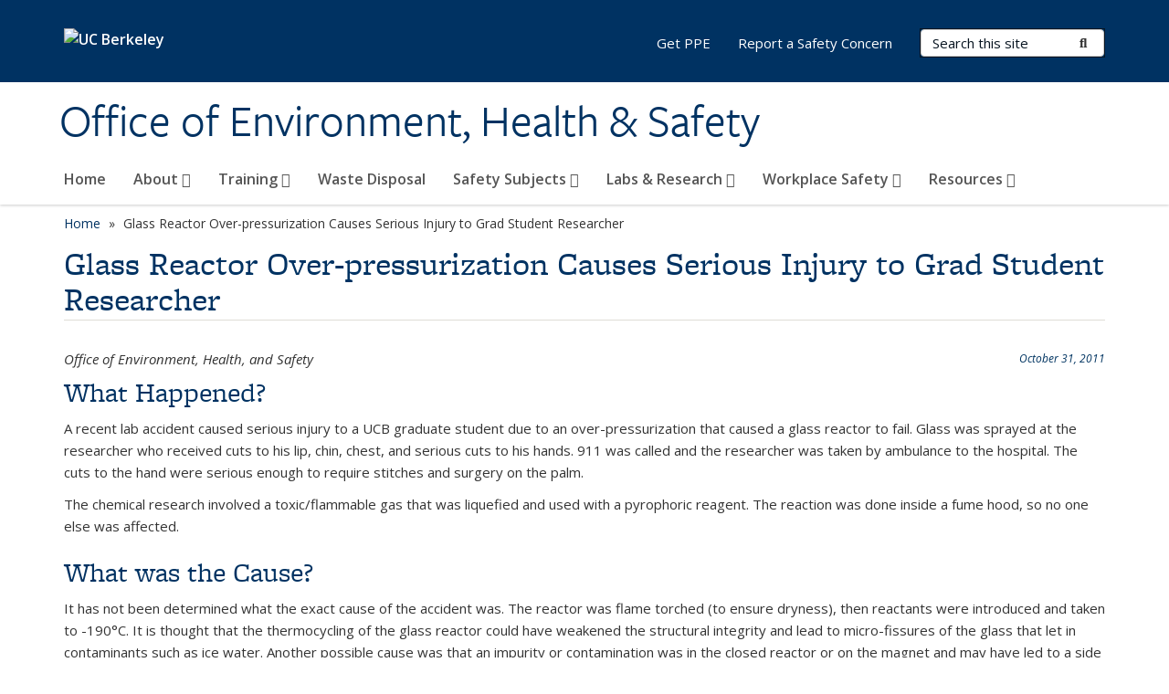

--- FILE ---
content_type: text/html; charset=utf-8
request_url: https://ehs.berkeley.edu/news/glass-reactor-over-pressurization-causes-serious-injury-grad-student-researcher
body_size: 12477
content:
<!DOCTYPE html>
<html lang="en" dir="ltr">
<head>
  <meta http-equiv="X-UA-Compatible" content="IE=edge" />
<meta http-equiv="Content-Type" content="text/html; charset=utf-8" />
<link rel="shortcut icon" href="https://ehs.berkeley.edu/profiles/openberkeley/themes/openberkeley_theme_brand/favicon.ico" type="image/vnd.microsoft.icon" />
<meta name="viewport" content="width=device-width, initial-scale=1.0" />
<meta name="description" content="What Happened? A recent lab accident caused serious injury to a UCB graduate student due to an over-pressurization that caused a glass reactor to fail. Glass was sprayed at the researcher who received cuts to his lip, chin, chest, and serious cuts to his hands. 911 was called and the researcher was taken by ambulance to the hospital. The cuts to the hand were serious enough to" />
<meta name="generator" content="Open Berkeley 7 (https://open.berkeley.edu)" />
<link rel="canonical" href="https://ehs.berkeley.edu/news/glass-reactor-over-pressurization-causes-serious-injury-grad-student-researcher" />
<link rel="shortlink" href="https://ehs.berkeley.edu/node/551" />
  <meta name="twitter:dnt" content="on">
  <title>Glass Reactor Over-pressurization Causes Serious Injury to Grad Student Researcher | Office of Environment, Health & Safety</title>
  <link type="text/css" rel="stylesheet" href="https://ehs.berkeley.edu/sites/default/files/css/css_kShW4RPmRstZ3SpIC-ZvVGNFVAi0WEMuCnI0ZkYIaFw.css" media="all" />
<link type="text/css" rel="stylesheet" href="https://ehs.berkeley.edu/sites/default/files/css/css_TnnMw6Mh72mEvaDujXjSbFOpptbdTbtXwXrVO5d8QpM.css" media="all" />
<link type="text/css" rel="stylesheet" href="https://ehs.berkeley.edu/sites/default/files/css/css_z8B1L09aDGEjkj35ox-3FD3tVxQetJOMDUr_lVHLCaQ.css" media="all" />
<link type="text/css" rel="stylesheet" href="https://ehs.berkeley.edu/sites/default/files/css/css_P7--I-hb0gcJsTQhFYqCt9Bbt--MYpgAtnA2MzSE2j8.css" media="screen" />
<link type="text/css" rel="stylesheet" href="https://ehs.berkeley.edu/sites/default/files/css/css_MHCD1SjGUndCU54TRkYgowLrOGpgwSoiEqcfafg1aTc.css" media="all" />
<link type="text/css" rel="stylesheet" href="https://ehs.berkeley.edu/sites/default/files/css/css_aCRtJR8TPckvDvyjmRitctVOCP-SAi3FB5a6YtNSVo4.css" media="all" />
<link type="text/css" rel="stylesheet" href="https://ehs.berkeley.edu/sites/default/files/css/css_l0nY-aVTB09v9_xTUkXAdhv2Pm24M2ixkWW-la0gqA0.css" media="all" />
<link type="text/css" rel="stylesheet" href="https://ehs.berkeley.edu/sites/default/files/css/css_qpsIBcs9JSa7ccwyEmky_c737hDf6nNOZA81Rs9WHqg.css" media="print" />
<link type="text/css" rel="stylesheet" href="https://ehs.berkeley.edu/sites/default/files/css/css_vVHKxTM0GJ1H06xa3A56ODjmnaQjaHfKtNGjZ_0rAHQ.css" media="all" />
<link type="text/css" rel="stylesheet" href="//fonts.googleapis.com/css?family=Open+Sans:300italic,400italic,600italic,700italic,800italic,400,300,600,700,800" media="all" />
<link type="text/css" rel="stylesheet" href="//use.typekit.net/aeg3kye.css" media="all" />
  <script type="application/json" data-drupal-selector="drupal-settings-json">{"basePath":"\/","pathPrefix":"","setHasJsCookie":0,"ajaxPageState":{"theme":"openberkeley_theme_brand","theme_token":"6yobikThYdc_IgAWkMbmJzlgwoz77VXPQR6tJ23ThqQ","js":{"profiles\/openberkeley\/modules\/panopoly\/panopoly_widgets\/panopoly-widgets.js":1,"profiles\/openberkeley\/modules\/panopoly\/panopoly_widgets\/panopoly-widgets-spotlight.js":1,"profiles\/openberkeley\/modules\/openberkeley\/openberkeley_admin\/openberkeley_admin_siteimprove.js":1,"profiles\/openberkeley\/themes\/openberkeley_theme_base\/assets\/js\/bootstrap-accessibility.js":1,"profiles\/openberkeley\/modules\/contrib\/jquery_update\/replace\/jquery\/1.10\/jquery.min.js":1,"misc\/jquery-extend-3.4.0.js":1,"misc\/jquery-html-prefilter-3.5.0-backport.js":1,"misc\/jquery.once.js":1,"misc\/drupal.js":1,"misc\/drupal-settings-loader.js":1,"profiles\/openberkeley\/libraries\/bootstrap\/js\/bootstrap.min.js":1,"profiles\/openberkeley\/modules\/contrib\/jquery_update\/replace\/ui\/ui\/minified\/jquery.ui.core.min.js":1,"profiles\/openberkeley\/modules\/contrib\/jquery_update\/replace\/ui\/ui\/minified\/jquery.ui.widget.min.js":1,"profiles\/openberkeley\/modules\/contrib\/jquery_update\/replace\/ui\/ui\/minified\/jquery.ui.tabs.min.js":1,"profiles\/openberkeley\/modules\/contrib\/jquery_update\/replace\/ui\/ui\/minified\/jquery.ui.accordion.min.js":1,"misc\/form-single-submit.js":1,"profiles\/openberkeley\/modules\/panopoly\/panopoly_images\/panopoly-images.js":1,"profiles\/openberkeley\/modules\/contrib\/entityreference\/js\/entityreference.js":1,"profiles\/openberkeley\/modules\/openberkeley\/openberkeley_faq\/openberkeley_faq.js":1,"profiles\/openberkeley\/modules\/openberkeley\/openberkeley_portfolio\/openberkeley_portfolio.js":1,"profiles\/openberkeley\/modules\/openberkeley\/openberkeley_theme\/openberkeley_theme.js":1,"profiles\/openberkeley\/modules\/openberkeley\/openberkeley_twitter\/js\/openberkeley-twitter.js":1,"profiles\/openberkeley\/modules\/openberkeley\/openberkeley_wysiwyg_override\/js\/openberkeley-wysiwyg-override.js":1,"profiles\/openberkeley\/modules\/panopoly\/panopoly_magic\/panopoly-magic.js":1,"profiles\/openberkeley\/modules\/panopoly\/panopoly_theme\/js\/panopoly-accordion.js":1,"profiles\/openberkeley\/modules\/contrib\/caption_filter\/js\/caption-filter.js":1,"profiles\/openberkeley\/libraries\/maphilight\/jquery.maphilight.min.js":1,"profiles\/openberkeley\/libraries\/jquery.imagesloaded\/jquery.imagesloaded.min.js":1,"profiles\/openberkeley\/modules\/contrib\/google_analytics\/googleanalytics.js":1,"https:\/\/www.googletagmanager.com\/gtag\/js?id=UA-25942351-1":1,"public:\/\/js\/google-analytics-a821e5848499c66174c6b51dbd20b54d.js":1,"profiles\/openberkeley\/modules\/contrib\/extlink\/js\/extlink.js":1,"profiles\/openberkeley\/themes\/radix\/assets\/js\/radix.script.js":1,"profiles\/openberkeley\/themes\/openberkeley_theme_base\/assets\/js\/openberkeley_theme_base.script.js":1,"profiles\/openberkeley\/themes\/openberkeley_theme_base\/assets\/js\/drupal-announce.js":1,"profiles\/openberkeley\/themes\/openberkeley_theme_brand\/assets\/js\/openberkeley_theme_brand.script.js":1},"css":{"modules\/system\/system.base.css":1,"modules\/system\/system.messages.css":1,"modules\/system\/system.theme.css":1,"misc\/ui\/jquery.ui.theme.css":1,"misc\/ui\/jquery.ui.accordion.css":1,"modules\/book\/book.css":1,"modules\/field\/theme\/field.css":1,"profiles\/openberkeley\/modules\/contrib\/mvpcreator_theme\/css\/mvpcreator-theme.css":1,"modules\/node\/node.css":1,"profiles\/openberkeley\/modules\/openberkeley\/openberkeley_book\/openberkeley_book.css":1,"profiles\/openberkeley\/modules\/openberkeley\/openberkeley_brand_widgets\/css\/openberkeley-widgets-hero.css":1,"profiles\/openberkeley\/modules\/openberkeley\/openberkeley_brand_widgets\/css\/openberkeley-widgets-image.css":1,"profiles\/openberkeley\/modules\/openberkeley\/openberkeley_brand_widgets\/css\/openberkeley-widgets-modal.css":1,"profiles\/openberkeley\/modules\/openberkeley\/openberkeley_brand_widgets\/css\/openberkeley-widgets-promo.css":1,"profiles\/openberkeley\/modules\/openberkeley\/openberkeley_brand_widgets\/css\/openberkeley-widgets-thumbnail-list.css":1,"profiles\/openberkeley\/modules\/openberkeley\/openberkeley_faq\/openberkeley_faq.css":1,"profiles\/openberkeley\/modules\/openberkeley\/openberkeley_news\/openberkeley_news.css":1,"profiles\/openberkeley\/modules\/openberkeley\/openberkeley_people\/openberkeley_people.css":1,"profiles\/openberkeley\/modules\/openberkeley\/openberkeley_portfolio\/openberkeley_portfolio.css":1,"profiles\/openberkeley\/modules\/openberkeley\/openberkeley_pubs\/openberkeley_pubs.css":1,"profiles\/openberkeley\/modules\/openberkeley\/openberkeley_svc_catalog\/openberkeley_svc_catalog.css":1,"profiles\/openberkeley\/modules\/openberkeley\/openberkeley_theme\/openberkeley-theme.css":1,"profiles\/openberkeley\/modules\/openberkeley\/openberkeley_search\/openberkeley_top_results\/openberkeley_top_results.css":1,"profiles\/openberkeley\/modules\/openberkeley\/openberkeley_wysiwyg_override\/css\/openberkeley-wysiwyg-override-list-properties.css":1,"profiles\/openberkeley\/modules\/panopoly\/panopoly_core\/css\/panopoly-dropbutton.css":1,"profiles\/openberkeley\/modules\/panopoly\/panopoly_magic\/css\/panopoly-magic.css":1,"profiles\/openberkeley\/modules\/panopoly\/panopoly_theme\/css\/panopoly-featured.css":1,"profiles\/openberkeley\/modules\/panopoly\/panopoly_theme\/css\/panopoly-accordian.css":1,"profiles\/openberkeley\/modules\/panopoly\/panopoly_theme\/css\/panopoly-layouts.css":1,"profiles\/openberkeley\/modules\/panopoly\/panopoly_widgets\/panopoly-widgets.css":1,"profiles\/openberkeley\/modules\/panopoly\/panopoly_widgets\/panopoly-widgets-spotlight.css":1,"profiles\/openberkeley\/modules\/panopoly\/panopoly_wysiwyg\/panopoly-wysiwyg.css":1,"profiles\/openberkeley\/modules\/contrib\/radix_layouts\/radix_layouts.css":1,"modules\/search\/search.css":1,"modules\/user\/user.css":1,"profiles\/openberkeley\/modules\/contrib\/extlink\/css\/extlink.css":1,"profiles\/openberkeley\/modules\/contrib\/views\/css\/views.css":1,"profiles\/openberkeley\/modules\/openberkeley\/openberkeley_widgets\/openberkeley_widgets.css":1,"profiles\/openberkeley\/modules\/contrib\/caption_filter\/caption-filter.css":1,"profiles\/openberkeley\/modules\/contrib\/ctools\/css\/ctools.css":1,"profiles\/openberkeley\/modules\/contrib\/panels\/css\/panels.css":1,"profiles\/openberkeley\/modules\/openberkeley\/openberkeley_base\/css\/openberkeley-base-topics.css":1,"profiles\/openberkeley\/modules\/contrib\/date\/date_api\/date.css":1,"profiles\/openberkeley\/themes\/openberkeley_theme_brand\/assets\/css\/bootstrap-custom.css":1,"profiles\/openberkeley\/themes\/openberkeley_theme_base\/assets\/css\/bootstrap-accessibility.css":1,"profiles\/openberkeley\/themes\/openberkeley_theme_base\/assets\/css\/openberkeley_theme_base.style.css":1,"profiles\/openberkeley\/themes\/openberkeley_theme_brand\/assets\/css\/openberkeley_theme_brand.style.css":1,"profiles\/openberkeley\/themes\/openberkeley_theme_brand\/assets\/css\/brand_openberkeley_event.css":1,"profiles\/openberkeley\/themes\/openberkeley_theme_brand\/assets\/css\/brand_openberkeley_event_reg.css":1,"profiles\/openberkeley\/themes\/openberkeley_theme_brand\/assets\/css\/brand_openberkeley_news.css":1,"profiles\/openberkeley\/themes\/openberkeley_theme_brand\/assets\/css\/brand_openberkeley_portfolio.css":1,"profiles\/openberkeley\/themes\/openberkeley_theme_brand\/assets\/css\/brand_openberkeley_privatepages.css":1,"profiles\/openberkeley\/themes\/openberkeley_theme_brand\/assets\/css\/brand_openberkeley_pubs.css":1,"profiles\/openberkeley\/themes\/openberkeley_theme_brand\/assets\/css\/brand_openberkeley_people.css":1,"profiles\/openberkeley\/themes\/openberkeley_theme_brand\/assets\/css\/brand_openberkeley_search.css":1,"profiles\/openberkeley\/themes\/openberkeley_theme_brand\/assets\/css\/brand_openberkeley_faq.css":1,"profiles\/openberkeley\/themes\/openberkeley_theme_brand\/assets\/css\/print.css":1,"profiles\/openberkeley\/modules\/openberkeley\/openberkeley_theme\/openberkeley-theme-collapsible.css":1,"profiles\/openberkeley\/modules\/openberkeley\/openberkeley_wysiwyg_override\/css\/openberkeley-wysiwyg-override.css":1,"profiles\/openberkeley\/modules\/panopoly\/panopoly_images\/panopoly-images.css":1,"profiles\/openberkeley\/themes\/openberkeley_theme_base\/assets\/fonts\/fontawesome-v6\/css\/fontawesome.min.css":1,"profiles\/openberkeley\/themes\/openberkeley_theme_base\/assets\/fonts\/fontawesome-v6\/css\/brands.min.css":1,"profiles\/openberkeley\/themes\/openberkeley_theme_base\/assets\/fonts\/fontawesome-v6\/css\/solid.min.css":1,"profiles\/openberkeley\/themes\/openberkeley_theme_base\/assets\/fonts\/fontawesome-v6\/css\/v4-font-face.min.css":1,"\/\/fonts.googleapis.com\/css?family=Open+Sans:300italic,400italic,600italic,700italic,800italic,400,300,600,700,800":1,"\/\/use.typekit.net\/aeg3kye.css":1}},"CToolsModal":{"modalSize":{"type":"scale","width":".9","height":".9","addWidth":0,"addHeight":0,"contentRight":25,"contentBottom":75},"modalOptions":{"opacity":".55","background-color":"#FFF"},"animationSpeed":"fast","modalTheme":"CToolsModalDialog","throbberTheme":"CToolsModalThrobber"},"panopoly_magic":{"pane_add_preview_mode":"single"},"googleanalytics":{"account":["UA-25942351-1","G-WS0WQH3F34"],"trackOutbound":1,"trackMailto":1,"trackDownload":1,"trackDownloadExtensions":"7z|aac|arc|arj|asf|asx|avi|bin|csv|doc(x|m)?|dot(x|m)?|exe|flv|gif|gz|gzip|hqx|jar|jpe?g|js|mp(2|3|4|e?g)|mov(ie)?|msi|msp|pdf|phps|png|ppt(x|m)?|pot(x|m)?|pps(x|m)?|ppam|sld(x|m)?|thmx|qtm?|ra(m|r)?|sea|sit|tar|tgz|torrent|txt|wav|wma|wmv|wpd|xls(x|m|b)?|xlt(x|m)|xlam|xml|z|zip"},"urlIsAjaxTrusted":{"\/search\/node":true},"extlink":{"extTarget":0,"extClass":"ext","extLabel":"(link is external)","extImgClass":0,"extIconPlacement":"append","extSubdomains":0,"extExclude":"(ehs\\.berkeley\\.edu)","extInclude":"","extCssExclude":"map","extCssExplicit":"","extAlert":0,"extAlertText":"This link will take you to an external web site. We are not responsible for their content.","mailtoClass":"mailto","mailtoLabel":"(link sends e-mail)","extUseFontAwesome":false},"openberkeley_theme_base":{"disable_linearizable_tables":false,"file_link_icons":1}}</script>
<script type="text/javascript" src="https://ehs.berkeley.edu/sites/default/files/js/js_SJgtMdhzo0raDjyuHJR-mtSH_mzSDwMhzOyHsnAskDQ.js"></script>
<script type="text/javascript" src="https://ehs.berkeley.edu/sites/default/files/js/js_J1LDKrZlf6nq7Ka0onHwg3MUNfwG75SSQi30oTn81HA.js"></script>
<script type="text/javascript" src="https://ehs.berkeley.edu/sites/default/files/js/js_t9icEiX9XfItItxUHRe1u-5ygCUcZotCyMJjhxvZw5c.js"></script>
<script type="text/javascript" src="https://ehs.berkeley.edu/sites/default/files/js/js_-XMY613WD2BTXjfxSlzZQ9Eo0bw4-h-ZZomLzclkVkU.js"></script>
<script type="text/javascript" src="https://www.googletagmanager.com/gtag/js?id=UA-25942351-1"></script>
<script type="text/javascript" src="https://ehs.berkeley.edu/sites/default/files/js/js_q4IjDW9zUQBUHxNWE7n8QUTQCoBnB53cieI6HHWQzRo.js"></script>
<script type="text/javascript" src="https://ehs.berkeley.edu/sites/default/files/js/js_dLmXSnakSlQtnZLfaN1SzmwinPEDYG7s4CVD6dWEOCk.js"></script>
</head>
<body class="html not-front not-logged-in no-sidebars page-node page-node- page-node-551 node-type-openberkeley-news-item region-content panel-layout-radix_brenham_flipped panel-region-contentmain panel-region-header panel-region-sidebar no-slogan has-legacy-footer site-name-normal site-name-option-two" >
  <div id="skip-link" role="navigation" aria-label="Skip links">
    <a href="#main" class="element-invisible element-focusable">Skip to main content</a>
  </div>
      <header id="header" class="header">
  <div class="container">
    <div class="navbar navbar-default">
      <div class="home-branding">
        <a href="https://www.berkeley.edu" class="home-link"><div id="new-wordmark"><img src="/profiles/openberkeley/themes/openberkeley_theme_base/assets/images/logo-berkeley-white-2.svg" alt="UC Berkeley"></div></a>
              </div>
      <!-- Brand and toggle get grouped for better mobile display -->
      <button type="button" class="navbar-toggle collapsed" data-toggle="collapse" data-target="#navbar-collapse" aria-controls="navbar-collapse">
        <span class="sr-only">Toggle navigation</span>
        <span class="icon-bar"></span>
        <span class="icon-bar"></span>
        <span class="icon-bar"></span>
      </button>
      <div class="navbar-header">
        <div class="navbar-brand">
                    <div id="site-name-and-slogan">
                                      <!--Remove old wordmark-->
                            <div id="option-two">
                                          <div id="site-name">
                                      <a href="/" rel="home" title="Home">
                      Office of Environment, Health &amp; Safety                    </a>
                                  </div>
                                        </div>
                      </div>
        </div>
      </div> <!-- /.navbar-header -->

      <!-- Collect the nav links, forms, and other content for toggling -->
      <nav class="collapse navbar-collapse" id="navbar-collapse" aria-label="Primary">
                  <form class="search-form clearfix navbar-form navbar-right" role="search" aria-label="Sitewide search" action="/search/node" method="post" id="search-form--2" accept-charset="UTF-8"><div><div class="container-inline form-inline form-wrapper" id="edit-basic--2"><div class="form-item form-type-textfield form-item-keys form-group">
  <label class="element-invisible" for="edit-keys--2">Search Terms </label>
 <input placeholder="Search this site" class="form-control form-control form-text" type="text" id="edit-keys--2" name="keys" value="" size="20" maxlength="255" />
</div>
<button type="submit" id="edit-submit--2" name="op" value="Submit Search" class="form-submit btn btn-default btn-primary"><span class="fa fa-search"></span> <span class="button-text">Submit Search</span></button></div><input type="hidden" name="form_build_id" value="form-oLX3L019EZEdacJ9Ai0GlKmhBzsqyHOxQEOHaHNdWsg" />
<input type="hidden" name="form_id" value="search_form" />
</div></form>                <div id="primary-nav">
                      <ul id="main-menu" class="menu nav navbar-nav">
              <li class="first leaf menu-link-home"><a href="/home" title="Homepage - EH&amp;S at UC Berkeley">Home</a></li>
<li class="expanded menu-fields-menu-link dropdown menu-link-about-"><a href="/node/11/" title="About EH&amp;S" class="expanded menu-fields-menu-link dropdown-toggle" data-toggle="dropdown" data-target="#">About <span class="fa fa-caret-down"></span></a><ul class="dropdown-menu"><li class="collapsed">  <li class="openberkeley-megamenu-wrapper">
    <div class="entity entity-menu-fields menu-fields-main-menu openberkeley-megamenu clearfix">
      <div class="container-fluid">
        <div class="row">
          <div class="col-md-7 hidden-xs hidden-sm openberkeley-megamenu-content-column">
            <div class="field field-name-field-featured-image field-type-image field-label-hidden"><div class="field-items"><div class="field-item even"><img class="openberkeley-megamenu" src="https://ehs.berkeley.edu/sites/default/files/styles/openberkeley_megamenu/public/uc_berkeley-41.jpg?itok=MapxGyk6&amp;timestamp=1595580568" width="308" height="205" alt="About EH&amp;S" /></div></div></div>            <div class="field field-name-field-openberkeley-megamenu-body field-type-text-long field-label-hidden"><div class="field-items"><div class="field-item even"><p>EH&amp;S provides guidance and services to the campus community that promote health, safety, and environmental stewardship.</p></div></div></div>          </div>
          <div class="col-md-5 openberkeley-megamenu-links-column">
            <ul class="menu nav"><li class="expanded menu-fields-menu-link menu-link-overview"><a href="/node/11/" title="About EH&amp;S" class="expanded menu-fields-menu-link" aria-label="Overview of About">Overview</a></li>
<li class="first leaf menu-link-contact-ehs"><a href="/about#contact" title="Contact EH&amp;S">Contact EH&amp;S</a></li>
<li class="leaf menu-link-news"><a href="/about/news-alerts">News</a></li>
<li class="leaf menu-link-staff-directory"><a href="/about/people" title="EH&amp;S Staff Directory">Staff Directory</a></li>
<li class="leaf menu-link-leadership"><a href="https://ehs.berkeley.edu/about/org-charts" title="" rel="noreferrer">Leadership</a></li>
<li class="leaf menu-link-org-charts"><a href="/about/org-charts" title="Organizational Chart, Functional Organizational Chart">Org Charts</a></li>
<li class="last leaf menu-link-employment-opportunities"><a href="/about/employment-opportunities">Employment Opportunities</a></li>
</ul>          </div>
        </div>
      </div>
    </div>
  </li>
</li></ul></li>
<li class="expanded menu-fields-menu-link dropdown menu-link-training-"><a href="/training" title="Training" class="expanded menu-fields-menu-link dropdown-toggle" data-toggle="dropdown" data-target="#">Training <span class="fa fa-caret-down"></span></a><ul class="dropdown-menu"><li class="collapsed">  <li class="openberkeley-megamenu-wrapper">
    <div class="entity entity-menu-fields menu-fields-main-menu openberkeley-megamenu clearfix">
      <div class="container-fluid">
        <div class="row">
          <div class="col-md-7 hidden-xs hidden-sm openberkeley-megamenu-content-column">
                                  </div>
          <div class="col-md-5 openberkeley-megamenu-links-column">
            <ul class="menu nav"><li class="expanded menu-fields-menu-link menu-link-overview"><a href="/training" title="Training" class="expanded menu-fields-menu-link" aria-label="Overview of Training">Overview</a></li>
<li class="first last leaf menu-link-trainings-required-by-role"><a href="/training/ehs-trainings">Trainings Required by Role</a></li>
</ul>          </div>
        </div>
      </div>
    </div>
  </li>
</li></ul></li>
<li class="leaf menu-link-waste-disposal"><a href="/waste-disposal" title="">Waste Disposal</a></li>
<li class="expanded menu-fields-menu-link dropdown menu-link-safety-subjects-"><a href="/safety-subject" class="expanded menu-fields-menu-link dropdown-toggle" data-toggle="dropdown" data-target="#">Safety Subjects <span class="fa fa-caret-down"></span></a><ul class="dropdown-menu"><li class="collapsed">  <li class="openberkeley-megamenu-wrapper">
    <div class="entity entity-menu-fields menu-fields-main-menu openberkeley-megamenu clearfix">
      <div class="container-fluid">
        <div class="row">
          <div class="col-md-7 hidden-xs hidden-sm openberkeley-megamenu-content-column">
            <div class="field field-name-field-featured-image field-type-image field-label-hidden"><div class="field-items"><div class="field-item even"><img class="openberkeley-megamenu" src="https://ehs.berkeley.edu/sites/default/files/styles/openberkeley_megamenu/public/safety-bear.png?itok=S3pbi55K&amp;timestamp=1610039562" width="308" height="205" alt="Safety Subjects" /></div></div></div>            <div class="field field-name-field-openberkeley-megamenu-body field-type-text-long field-label-hidden"><div class="field-items"><div class="field-item even"><p>Areas of service and support: working with hazards, risk assessment, safety and compliance, policies and procedures, consultation and training, resources and guidance.</p></div></div></div>          </div>
          <div class="col-md-5 openberkeley-megamenu-links-column">
            <ul class="menu nav"><li class="expanded menu-fields-menu-link menu-link-overview"><a href="/safety-subject" class="expanded menu-fields-menu-link" aria-label="Overview of Safety Subjects">Overview</a></li>
<li class="first collapsed menu-link-biological-safety"><a href="/biological-safety" title="Biological Safety">Biological Safety</a></li>
<li class="collapsed menu-link-chemical-safety"><a href="/chemical-safety" title="Chemical Safety">Chemical Safety</a></li>
<li class="collapsed menu-link-construction-at-uc-berkeley"><a href="/construction-berkeley">Construction at UC Berkeley</a></li>
<li class="collapsed menu-link-controlled-substances"><a href="/controlled-substances" title="Controlled Substances Safety">Controlled Substances</a></li>
<li class="leaf menu-link-diving-safety"><a href="/uc-dive-boat-safety-consortium" title="Diving Safety">Diving Safety</a></li>
<li class="collapsed menu-link-environmental-protection"><a href="/environmental-protection">Environmental Protection</a></li>
<li class="leaf menu-link-equipment--tool-safety"><a href="/equipment-and-tool-safety" title="Equipment and Tool Safety">Equipment &amp; Tool Safety</a></li>
<li class="collapsed menu-link-event-safety"><a href="/event-safety" title="Event Safety">Event Safety</a></li>
<li class="collapsed menu-link-field-research"><a href="/field-research">Field Research</a></li>
<li class="collapsed menu-link-fire-safety"><a href="/fire-safety" title="Fire Prevention and Safety">Fire Safety</a></li>
<li class="collapsed menu-link-food--water-safety"><a href="/food-and-water-safety">Food &amp; Water Safety</a></li>
<li class="collapsed menu-link-hazardous-materials"><a href="/safety-subjects/hazardous-materials" title="Hazardous Materials">Hazardous Materials</a></li>
<li class="leaf menu-link-heat-illness-prevention-and-response"><a href="/safety-subjects/heat-illness-prevention-and-response">Heat Illness Prevention and Response</a></li>
<li class="collapsed menu-link-laser-safety"><a href="/laser-safety">Laser Safety</a></li>
<li class="leaf menu-link-maximum-allowable-quantities-maq"><a href="/maq">Maximum Allowable Quantities (MAQ)</a></li>
<li class="collapsed menu-link-radiation-safety"><a href="/radiation-safety" title="">Radiation Safety</a></li>
<li class="collapsed menu-link-wildfire-smoke"><a href="/safety-subjects/wildfire-smoke">Wildfire Smoke</a></li>
<li class="last collapsed menu-link-shops-and-trades"><a href="/shops-and-trades">Shops and Trades</a></li>
</ul>          </div>
        </div>
      </div>
    </div>
  </li>
</li></ul></li>
<li class="expanded menu-fields-menu-link dropdown menu-link-labs-amp-research-"><a href="/labs-research" title="Labs &amp; Research Safety" class="expanded menu-fields-menu-link dropdown-toggle" data-toggle="dropdown" data-target="#">Labs &amp; Research <span class="fa fa-caret-down"></span></a><ul class="dropdown-menu"><li class="collapsed">  <li class="openberkeley-megamenu-wrapper">
    <div class="entity entity-menu-fields menu-fields-main-menu openberkeley-megamenu clearfix">
      <div class="container-fluid">
        <div class="row">
          <div class="col-md-7 hidden-xs hidden-sm openberkeley-megamenu-content-column">
            <div class="field field-name-field-featured-image field-type-image field-label-hidden"><div class="field-items"><div class="field-item even"><img class="openberkeley-megamenu" src="https://ehs.berkeley.edu/sites/default/files/styles/openberkeley_megamenu/public/ppe_labs_research_0.jpeg?itok=m8G5raFh&amp;timestamp=1595607095" width="308" height="205" alt="Labs &amp; Research" /></div></div></div>            <div class="field field-name-field-openberkeley-megamenu-body field-type-text-long field-label-hidden"><div class="field-items"><div class="field-item even"><p>Providing support, in the form of risk assessment, review, consultation, training, and the necessary resources and guidance for research at UC Berkeley.</p></div></div></div>          </div>
          <div class="col-md-5 openberkeley-megamenu-links-column">
            <ul class="menu nav"><li class="expanded menu-fields-menu-link menu-link-overview"><a href="/labs-research" title="Labs &amp; Research Safety" class="expanded menu-fields-menu-link" aria-label="Overview of Labs &amp;amp; Research">Overview</a></li>
<li class="first leaf menu-link-new-labs"><a href="/labs-research/new-labs">New labs</a></li>
<li class="leaf menu-link-lab-hazard-assessment-tool-lhat"><a href="/labs-research/lab-hazard-assessment-tool-lhat">Lab Hazard Assessment Tool (LHAT)</a></li>
<li class="collapsed menu-link-lab-inspections"><a href="/labs-research/lab-inspections">Lab Inspections</a></li>
<li class="leaf menu-link-labs-at-berkeley-lb"><a href="/labs-berkeley" title="Labs At Berkeley (L@B) is a web application, created by Berkeley EH&amp;S, that allows any campus laboratory member to view and edit information about researchers in their lab.">Labs At Berkeley (L@B)</a></li>
<li class="leaf menu-link-principal-investigators"><a href="/labs-research/principal-investigators">Principal Investigators</a></li>
<li class="leaf menu-link-laboratory-managers--safety-coordinators"><a href="/labs-research/lab-managers-safety-coordinators" title="This section provides resources and guidance for Lab Managers, Lab Coordinators, and Lab Safety Coordinators.">Laboratory Managers &amp; Safety Coordinators</a></li>
<li class="leaf menu-link-department-safety-coordinators"><a href="/department-safety-coordinators">Department Safety Coordinators</a></li>
<li class="last leaf menu-link-laboratory-workers--students"><a href="/labs-research/laboratory-workers-students">Laboratory Workers &amp; Students</a></li>
</ul>          </div>
        </div>
      </div>
    </div>
  </li>
</li></ul></li>
<li class="expanded menu-fields-menu-link dropdown menu-link-workplace-safety-"><a href="/workplace-safety" title="Workplace Safety" class="expanded menu-fields-menu-link dropdown-toggle" data-toggle="dropdown" data-target="#">Workplace Safety <span class="fa fa-caret-down"></span></a><ul class="dropdown-menu"><li class="collapsed">  <li class="openberkeley-megamenu-wrapper">
    <div class="entity entity-menu-fields menu-fields-main-menu openberkeley-megamenu clearfix">
      <div class="container-fluid">
        <div class="row">
          <div class="col-md-7 hidden-xs hidden-sm openberkeley-megamenu-content-column">
            <div class="field field-name-field-featured-image field-type-image field-label-hidden"><div class="field-items"><div class="field-item even"><img class="openberkeley-megamenu" src="https://ehs.berkeley.edu/sites/default/files/styles/openberkeley_megamenu/public/stock-photos/doe_800_Zhukova.jpg?itok=RzJ-FE4s&amp;timestamp=1587405094" width="308" height="205" alt="Workplace Safety" /></div></div></div>            <div class="field field-name-field-openberkeley-megamenu-body field-type-text-long field-label-hidden"><div class="field-items"><div class="field-item even"><p>The campuswide Workplace Safety Program serves as the university’s central program for creating a safe and healthful work environment. </p></div></div></div>          </div>
          <div class="col-md-5 openberkeley-megamenu-links-column">
            <ul class="menu nav"><li class="expanded menu-fields-menu-link menu-link-overview"><a href="/workplace-safety" title="Workplace Safety" class="expanded menu-fields-menu-link" aria-label="Overview of Workplace Safety">Overview</a></li>
<li class="first leaf menu-link-communication"><a href="/workplace-safety/communication">Communication</a></li>
<li class="leaf menu-link-identifying-hazards"><a href="/workplace-safety/identifying-hazards-and-applying-controls">Identifying Hazards</a></li>
<li class="leaf menu-link-job-safety-analysis"><a href="/workplace-safety/job-safety-analysis">Job Safety Analysis</a></li>
<li class="leaf menu-link-safety-by-campus-role"><a href="/workplace-safety#safety-role" title="">Safety by Campus Role</a></li>
<li class="leaf menu-link-ehs-inspections"><a href="/workplace-safety/ehs-inspections">EH&amp;S Inspections</a></li>
<li class="leaf menu-link-department-safety-coordinators"><a href="/department-safety-coordinators" title="">Department Safety Coordinators</a></li>
<li class="leaf menu-link-work-related-injuries"><a href="/workplace-safety/work-related-injuries-and-illnesses">Work Related Injuries</a></li>
<li class="leaf menu-link-what-to-do-in-an-emergency"><a href="/workplace-safety/what-do-campus-emergency">What to Do in an Emergency</a></li>
<li class="leaf menu-link-workplace-violence-prevention"><a href="/uc-berkeley-workplace-violence-prevention">Workplace Violence Prevention</a></li>
<li class="last leaf menu-link-covid-19"><a href="/workplace-safety/covid-19" title="EH&amp;S is working in partnership with the Office of Emergency Management, University Health Services (UHS), and campus leadership to help keep the UC Berkeley community healthy and safe.">COVID-19</a></li>
</ul>          </div>
        </div>
      </div>
    </div>
  </li>
</li></ul></li>
<li class="last expanded menu-fields-menu-link dropdown menu-link-resources-"><a href="/resources-and-guides" class="last expanded menu-fields-menu-link dropdown-toggle" data-toggle="dropdown" data-target="#">Resources <span class="fa fa-caret-down"></span></a><ul class="dropdown-menu"><li class="last collapsed">  <li class="openberkeley-megamenu-wrapper">
    <div class="entity entity-menu-fields menu-fields-main-menu openberkeley-megamenu clearfix">
      <div class="container-fluid">
        <div class="row">
          <div class="col-md-7 hidden-xs hidden-sm openberkeley-megamenu-content-column">
                                  </div>
          <div class="col-md-5 openberkeley-megamenu-links-column">
            <ul class="menu nav"><li class="last expanded menu-fields-menu-link menu-link-overview"><a href="/resources-and-guides" class="last expanded menu-fields-menu-link" aria-label="Overview of Resources">Overview</a></li>
<li class="first leaf menu-link-resources--guides"><a href="https://ehs.berkeley.edu/resources-and-guides" title="" rel="noreferrer">Resources &amp; Guides</a></li>
<li class="collapsed menu-link-recharge-services"><a href="/recharge-services">Recharge Services</a></li>
<li class="leaf menu-link-job-safety-analysis-jsa"><a href="/resources/job-safety-analysis-jsa-library">Job Safety Analysis (JSA)</a></li>
<li class="last leaf menu-link-fact-sheets"><a href="/resources/fact-sheets">Fact Sheets</a></li>
</ul>          </div>
        </div>
      </div>
    </div>
  </li>
</li></ul></li>
            </ul>
                  </div>
        <div id="secondary-nav">
          <div class="container">
            <div class="secondary-nav-quick-links-wrapper">
                              <h2 class="visible-xs visible-sm">Secondary navigation</h2>
                <ul id="secondary-menu" class="menu nav navbar-nav navbar-right">
                  <li class="first leaf menu-link-get-ppe"><a href="/personal-protective-equipment-ppe" title="">Get PPE</a></li>
<li class="last leaf menu-link-report-a-safety-concern"><a href="/node/97/" title="">Report a Safety Concern</a></li>

                                  </ul>
                          </div>
          </div>
        </div>
      </nav><!-- /.navbar-collapse -->
    </div><!-- /.navbar -->
  </div> <!-- /.container -->
</header>

<div id="main-wrapper" class="main-wrapper ">
  <nav id="pre-content" class="container" aria-label="Breadcrumbs">
    <div class="row">
      <div class="col-md-12">
                  <div id="breadcrumb" class="visible-desktop">
            <div class="item-list"><ul class="breadcrumb"><li class="first"><a href="/home">Home</a></li>
<li class="last">Glass Reactor Over-pressurization Causes Serious Injury to Grad Student Researcher</li>
</ul></div>          </div>
              </div>
    </div>
  </nav> <!-- /#pre-content -->
  <div id="main" role="main" tabIndex="-1">
    <div id="title-pre-content" class="container">
      <div class="row">
        <div class="col-md-12">
                  <div class="page-title">
            <div class="container">
              <h1 class="title">Glass Reactor Over-pressurization Causes Serious Injury to Grad Student Researcher</h1>
            </div>
          </div>
                  <div id="page-header">
                                        </div>
        </div>
      </div>
    </div> <!-- /#title-pre-content -->
        <div id="main-content" class="container">
          <div id="content" class="col-md-12">
        <div class="main">
          <div id="main-inner">
              <div class="region region-content">
    
<div class="panel-display brenham-flipped clearfix radix-brenham-flipped" >

  <div class="container-fluid">
    <div class="row">
      <div class="col-sm-12 radix-layouts-header panel-panel">
        <div class="panel-panel-inner">
          <div class="panel-pane pane-node-content"  >
  
      
  
  <div class="pane-content">
    <article class="node node-openberkeley-news-item node-view--full clearfix">

  
      
  
  <div class="content">
    <div class="field field-name-field-openberkeley-news-pdate field-type-datetime field-label-hidden"><div class="field-items"><div class="field-item even"><span  class="date-display-single">October 31, 2011</span></div></div></div><div class="field field-name-field-openberkeley-news-byline field-type-text field-label-hidden"><div class="field-items"><div class="field-item even">Office of Environment, Health, and Safety</div></div></div><div class="field field-name-body field-type-text-with-summary field-label-hidden"><div class="field-items"><div class="field-item even">
<h2>What Happened?</h2>

<p>A recent lab accident caused serious injury to a UCB graduate student due to an over-pressurization that caused a glass reactor to fail. Glass was sprayed at the researcher who received cuts to his lip, chin, chest, and serious cuts to his hands. 911 was called and the researcher was taken by ambulance to the hospital. The cuts to the hand were serious enough to require stitches and surgery on the palm.</p>
<p>The chemical research involved a toxic/flammable gas that was liquefied and used with a pyrophoric reagent. The reaction was done inside a fume hood, so no one else was affected.</p>

<h2>What was the Cause?</h2>
<p>It has not been determined what the exact cause of the accident was. The reactor was flame torched (to ensure dryness), then reactants were introduced and taken to -190°C. It is thought that the thermocycling of the glass reactor could have weakened the structural integrity and lead to micro-fissures of the glass that let in contaminants such as ice water. Another possible cause was that an impurity or contamination was in the closed reactor or on the magnet and may have led to a side reaction which could have caused the rapid exothermic reaction.</p></div></div></div>  </div>

  
  
</article>
  </div>

  
  </div>
        </div>
      </div>
    </div>

    <div class="row">
      <div class="col-sm-8 radix-layouts-content panel-panel">
        <div class="panel-panel-inner">
          <div class="panel-pane pane-fieldable-panels-pane pane-vuuid-09174904-aeac-4201-bc06-7c0c034a36bb openberkeley-theme-subtle-header-style pane-bundle-text clearfix"  >
  
      
  
  <div class="pane-content">
    <div class="fieldable-panels-pane">
    <div class="field field-name-field-basic-text-text field-type-text-long field-label-hidden"><div class="field-items"><div class="field-item even"><h2><span>What Corrective Action was Taken?</span></h2>

<p>After the accident, the Principal Investigator (PI) immediately closed down the lab for nine days to review their safety procedures. During this time there were various safety investigations and a complete re-training of the research group. The work with toxic/flammable gas did not resume until all safety procedures had been evaluated and implemented.</p>
<p>A Standard Operating Procedure (SOP) had already been prepared for this reaction and it was reviewed to see if it was followed (it was) and how the SOP could be improved.</p>
<h2>How can incidents like this be prevented?</h2>
<p>It is important to always wear your safety glasses or face shield and other specified PPE. In this case, safety glasses were worn and most likely saved the victim’s eyesight. The lab has a box of safety glasses that must be worn when you enter the lab. The presence of the box of glasses is helpful to remind researchers and visitors that they must wear safety glasses.</p>
<p>Always wear a lab coat when working with hazardous materials. In this case, a lab coat was not being worn and this may have contributed to the cuts to the arms. It was unclear if chemicals were sprayed, but taking off the potentially contaminated lab coat would have minimized chemical contact to the upper torso.</p>
<p>Conduct a careful examination of glassware prior to using it with pressure. Weakening of the lab glassware can happen when it is used, especially at high and low temperatures. In this case, an inspection process and annealing was discussed with experienced glassblowing professional. The lab plans to use a kiln to anneal their glass reactors.</p>
<p>Consider working behind a blast shield or fume hood sash to protect the head and body. The hands might still be exposed, so wearing protective gloves is also necessary. The lab now plans to wear Kevlar/leather gloves and arm sleeves. Researchers can also consider using a tool to be farther from glass reactors.</p>
<p>Consider providing pressure relief. In experiments where pressure may be created, there should be a way to allow accidental pressure to be released so that the reactor does not fail. This is especially important when working with air sensitive chemical compounds.</p>
<p>Work with small quantities of hazardous material. Fortunately, the amount of flammable gas was small (10 mls of liquid) or the injuries might have been more severe.</p>
<h2>Resources</h2>
<p>To prepare a standard operating procedure (SOP) for hazardous operations see <a href="https://ehs.berkeley.edu/sites/default/files/lab-specific-sops-fact-sheet.pdf" rel="noreferrer">Fact Sheet: Laboratory-Specific Standard Operating Procedures (SOPs)</a>.</p>
<p>For information on safety glasses see <a href="https://ehs.berkeley.edu/sites/default/files/publications/eyewear-fact-sheet-ppe.pdf">Fact Sheet: Protecting Your Eyes</a>.</p></div></div></div></div>
  </div>

  
  </div>
<div class="panel-pane pane-entity-field pane-node-field-openberkeley-topics"  >
  
        <h2 class="pane-title">
      Topics    </h2>
    
  
  <div class="pane-content">
    <div class="field field-name-field-openberkeley-topics field-type-taxonomy-term-reference field-label-hidden"><div class="field-items"><div class="field-item even"><div class="openberkeley-base-topics-comma"><a href="/topics/lab-safety">Lab Safety<span class="element-invisible"> topic page</span></a>, <a href="/topics/lessons-learned">Lessons Learned<span class="element-invisible"> topic page</span></a></div></div></div></div>  </div>

  
  </div>
        </div>
      </div>
      <div class="col-sm-4 radix-layouts-sidebar panel-panel">
        <div class="panel-panel-inner">
          <div class="panel-pane pane-fieldable-panels-pane pane-vuuid-25a3caca-a003-4d24-b437-45c849463089 openberkeley-theme-subtle-header-style pane-bundle-image clearfix"  >
  
      
  
  <div class="pane-content">
    <div class="fieldable-panels-pane">
    <div class="field field-name-field-basic-image-image field-type-image field-label-hidden"><div class="field-items"><div class="field-item even"><img class="openberkeley-image-full" src="https://ehs.berkeley.edu/sites/default/files/styles/openberkeley_image_full/public/cutstohand.jpg?itok=5s3URuoR&amp;timestamp=1593733761" alt="severely cut left hand, heavily bandaged right hand" /></div></div></div><div class="field field-name-field-basic-image-caption field-type-text-with-summary field-label-hidden"><div class="field-items"><div class="field-item even"><p><sub>Cuts to the hand from glass, required stitches and surgery</sub></p></div></div></div></div>
  </div>

  
  </div>
<div class="panel-pane pane-fieldable-panels-pane pane-vuuid-28057eca-5adf-4506-80d7-9ef5baedaf46 openberkeley-theme-subtle-header-style pane-bundle-image clearfix"  >
  
      
  
  <div class="pane-content">
    <div class="fieldable-panels-pane">
    <div class="field field-name-field-basic-image-image field-type-image field-label-hidden"><div class="field-items"><div class="field-item even"><img class="openberkeley-image-full" src="https://ehs.berkeley.edu/sites/default/files/styles/openberkeley_image_full/public/crushedstirrer.jpg?itok=cLMrfG1H&amp;timestamp=1593733808" alt="Crushed stirrer and bloodied safety glasses" /></div></div></div><div class="field field-name-field-basic-image-caption field-type-text-with-summary field-label-hidden"><div class="field-items"><div class="field-item even"><p><sub>Crushed stirrer and bloodied safety glasses</sub></p></div></div></div></div>
  </div>

  
  </div>
        </div>
      </div>
    </div>
  </div>
    
</div><!-- /.brenham-flipped -->
  </div>
          </div>
        </div> <!-- /.main -->
      </div> <!-- /#content -->
                </div> <!-- /#main-content -->
  </div> <!-- role main -->
</div> <!-- /#main-wrapper -->

<footer id="footer" class="footer">
    <div id="footer-slogan-wrapper" class="footer-slogan-color-founders-rock">
    <div id="footer-slogan">
      Providing guidance and services to the campus community that promote health, safety, and environmental stewardship.    </div>
  </div>
    <div id="footer-main">
    <div class="container">
              <div id="footer-legacy-group" class="row footer-legacy">
          <div class="col-md-3">
              <div class="region region-footer-first">
    <div class="block block-block block--address">

        <h2 class="block__title">Address</h2>
    
  <div class="block__content">
    <p>Office of Environment, Health &amp; Safety<br>2111 Bancroft Way, 4th Floor - MC#1150<br>Berkeley, CA 94720-1150</p>


<p><strong><a href="https://ehs.berkeley.edu/about#contact">Contact EH&amp;S</a></strong></p>
<p><strong>Commitment to Accessibility</strong></p>
<p><strong><a href="mailto:ehs@berkeley.edu" rel="noreferrer">Request EH&amp;S information in an alternative format</a></strong></p>
<p><strong><a class="openberkeley-theme-base-file-link-icons-processed" href="https://dap.berkeley.edu/get-help/report-web-accessibility-issue" rel="noreferrer">Report a Website Access Issue</a></strong></p>
<hr>

<p><strong><span><a name="kevin" id="kevin"></a></span></strong></p>
<p><a href="https://sites.google.com/berkeley.edu/kevin-ehs/" rel="noreferrer"><strong>Staff Portal</strong></a> (EH&amp;S Staff Only)</p>  </div>
</div>
  </div>
          </div>
          <div class="col-md-3">
              <div class="region region-footer-second">
    <div class="block block-block block--phone---email">

        <h2 class="block__title">Phone / Email</h2>
    
  <div class="block__content">
    <p>Email: <a href="mailto:ehs@berkeley.edu" rel="noreferrer">ehs@berkeley.edu</a><br> Phone: <span>(510) 642-3073</span><br> Fax: <span>(510) 643-7595</span></p>
<p>Emergency: <span>911 </span><strong>(or) </strong>dial from a cell phone for campus police in an emergency (510) 642-3333</p>  </div>
</div>
  </div>
          </div>
          <div class="col-md-3">
              <div class="region region-footer-third">
    <div class="block block-block block--tools--apps">

        <h2 class="block__title">Tools &amp; Apps</h2>
    
  <div class="block__content">
    <p><a href="https://app.ehs.berkeley.edu/lmsi" rel="noreferrer">UC Learning System</a><br><a class="openberkeley-theme-base-file-link-icons-processed" href="https://app.ehs.berkeley.edu/lab" rel="noreferrer">Labs At Berkeley (L@B)</a><br><a class="openberkeley-theme-base-file-link-icons-processed" href="https://app.ehs.berkeley.edu/hwp" rel="noreferrer">Hazardous Waste Program (HWP)</a> <br><a href="https://ehs.ucop.edu/" rel="noreferrer">Lab Hazard Assessment Tool (LHAT)</a><br><a class="openberkeley-theme-base-file-link-icons-processed" href="https://ehs.ucop.edu/chemicals/" rel="noreferrer">Chemicals</a><br><a class="openberkeley-theme-base-file-link-icons-processed" href="https://app.ehs.berkeley.edu/rsis" rel="noreferrer">Radiation Safety Info System (RSIS)</a><br><a href="https://ehs.ucop.edu/inspect/#!/" rel="noreferrer">Inspect</a><br><a href="https://ehs.ucop.edu/procedures" rel="noreferrer">Procedures</a><br><a class="openberkeley-theme-base-file-link-icons-processed" href="https://app.ehs.berkeley.edu/eventpermit" rel="noreferrer">Event Permits</a><br><a href="https://app.ehs.berkeley.edu/recharge/" rel="noreferrer">Recharge (Formerly SRS)</a><br><a class="openberkeley-theme-base-file-link-icons-processed" href="https://app.ehs.berkeley.edu/start/" rel="noreferrer">Safety Training Assessment &amp; Records Tool (START)</a></p>  </div>
</div>
  </div>
          </div>
          <div class="col-md-3">
              <div class="region region-footer-fourth">
    <div class="block block-block block--university-of-california-berkeley">

        <h2 class="block__title">University of California, Berkeley</h2>
    
  <div class="block__content">
    <p><a href="https://www.berkeley.edu" rel="noreferrer">Berkeley Main Page</a><br><a href="https://vcresearch.berkeley.edu/" rel="noreferrer">Vice Chancellor for Research</a><br><a href="https://vca.berkeley.edu/" rel="noreferrer">Vice Chancellor for Administration</a><br><a href="https://uhs.berkeley.edu/" rel="noreferrer">University Health Services</a><br><a href="https://facilities.berkeley.edu/home" rel="noreferrer">Facilities Services</a></p>  </div>
</div>
  </div>
          </div>
        </div>

                  <div id="footer-legacy-single" class="row footer-legacy">
            <div class="col-md-12">
                <div class="region region-footer">
    <div class="block block-menu block-- pull-left">

      
  <div class="block__content">
    <ul class="nav nav-pills"><li class="first leaf menu-link-home"><a href="/home" title="">Home</a></li>
<li class="last leaf menu-link-about-ehs"><a href="/about" title="">About EH&amp;S</a></li>
</ul>  </div>
</div>
  </div>

                          </div>
          </div>
                  </div>
  </div>
  <div id="footer-bottom">
    <div class="container">
      <div class="row">
              </div>
      <div class="row">
                  <div class="col-md-4">
                          <a href="https://www.berkeley.edu" rel="external" id="footer-logo">
                <img src="/profiles/openberkeley/themes/openberkeley_theme_brand/assets/images/logo-berkeley-gold.svg" alt="UC Berkeley" />
              </a>
                      </div>
          <div class="col-md-8">
              <ul class="openberkeley-list-unbullet">
                                    <li id="openberkeley"><small><a href="https://open.berkeley.edu">Powered by Open Berkeley</a></small></li>
                    <li id="accessibility-info"><small><a href="https://dap.berkeley.edu/get-help/report-web-accessibility-issue">Accessibility<span class="element-invisible"> Statement</span></a></small></li>
                    <li id="nondiscrimination"><small><a href="https://ophd.berkeley.edu/policies-and-procedures/nondiscrimination-policy-statement">Nondiscrimination<span class="element-invisible"> Policy Statement</span></a></small></li>
                    <li id="openberkeley-privacy-statement"><small><a href="https://open.berkeley.edu/privacy-statement">Privacy<span class="element-invisible"> Statement</span></a></small></li>
                                                    <li class="copyright"><small>Copyright © 2026 UC Regents; all rights reserved
</small></li>
                              </ul>
            <p><small class="back-to-top"><a href="#skip-link">Back to Top</a></small></p>
          </div>
              </div>
    </div>
  </div>
</footer>
  <script type="text/javascript" src="https://ehs.berkeley.edu/sites/default/files/js/js_i91eXA1hlQ19ij0gQj-5Pyt3dDwj7KAen7yCjk7GTzY.js"></script>
<script type="text/javascript" src="https://ehs.berkeley.edu/sites/default/files/js/js_lt1kI2u-wMEf8J8KYX6ak2cSk8aYuY7vOgFkCdX5-B0.js"></script>
</body>
</html>